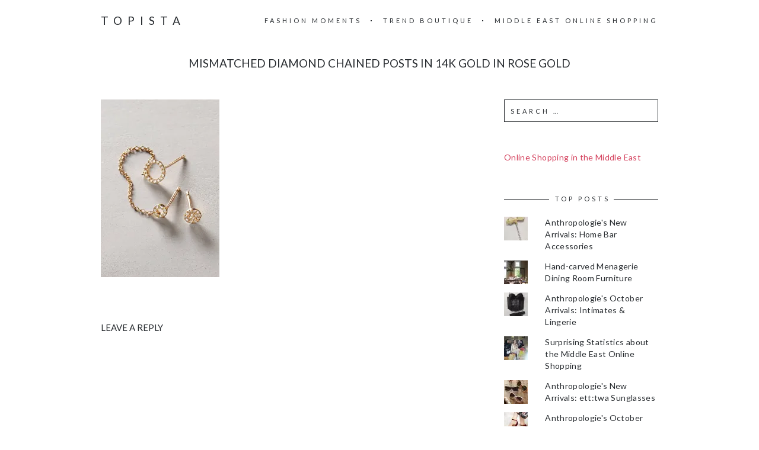

--- FILE ---
content_type: text/html; charset=UTF-8
request_url: https://topista.com/2015/05/anthropologies-new-arrivals-jewelry-by-liven-co/mismatched-diamond-chained-posts-in-14k-gold-rose/
body_size: 11647
content:
<!DOCTYPE html>
<html lang="en-US">
<head>
	<meta charset="UTF-8">
	<meta name="viewport" content="width=device-width, initial-scale=1, maximum-scale=1">
	<link rel="profile" href="http://gmpg.org/xfn/11">
	<link rel="pingback" href="https://topista.com/xmlrpc.php">
	<meta name='robots' content='index, follow, max-image-preview:large, max-snippet:-1, max-video-preview:-1' />
<!-- Jetpack Site Verification Tags -->
<meta name="p:domain_verify" content="a8e064acb9476f7813d32e6fc2e4f9ba" />

	<!-- This site is optimized with the Yoast SEO plugin v19.13 - https://yoast.com/wordpress/plugins/seo/ -->
	<title>Mismatched Diamond Chained Posts in 14k Gold in Rose Gold - Topista</title>
	<link rel="canonical" href="https://topista.com/2015/05/anthropologies-new-arrivals-jewelry-by-liven-co/mismatched-diamond-chained-posts-in-14k-gold-rose/" />
	<meta property="og:locale" content="en_US" />
	<meta property="og:type" content="article" />
	<meta property="og:title" content="Mismatched Diamond Chained Posts in 14k Gold in Rose Gold - Topista" />
	<meta property="og:description" content="Mismatched Diamond Chained Posts in 14k Gold in Rose Gold" />
	<meta property="og:url" content="https://topista.com/2015/05/anthropologies-new-arrivals-jewelry-by-liven-co/mismatched-diamond-chained-posts-in-14k-gold-rose/" />
	<meta property="og:site_name" content="Topista" />
	<meta property="article:modified_time" content="2015-05-18T11:51:37+00:00" />
	<meta property="og:image" content="https://topista.com/2015/05/anthropologies-new-arrivals-jewelry-by-liven-co/mismatched-diamond-chained-posts-in-14k-gold-rose" />
	<meta property="og:image:width" content="1024" />
	<meta property="og:image:height" content="1536" />
	<meta property="og:image:type" content="image/jpeg" />
	<meta name="twitter:card" content="summary_large_image" />
	<meta name="twitter:site" content="@thetopista" />
	<script type="application/ld+json" class="yoast-schema-graph">{"@context":"https://schema.org","@graph":[{"@type":"WebPage","@id":"https://topista.com/2015/05/anthropologies-new-arrivals-jewelry-by-liven-co/mismatched-diamond-chained-posts-in-14k-gold-rose/","url":"https://topista.com/2015/05/anthropologies-new-arrivals-jewelry-by-liven-co/mismatched-diamond-chained-posts-in-14k-gold-rose/","name":"Mismatched Diamond Chained Posts in 14k Gold in Rose Gold - Topista","isPartOf":{"@id":"https://topista.com/#website"},"primaryImageOfPage":{"@id":"https://topista.com/2015/05/anthropologies-new-arrivals-jewelry-by-liven-co/mismatched-diamond-chained-posts-in-14k-gold-rose/#primaryimage"},"image":{"@id":"https://topista.com/2015/05/anthropologies-new-arrivals-jewelry-by-liven-co/mismatched-diamond-chained-posts-in-14k-gold-rose/#primaryimage"},"thumbnailUrl":"https://i0.wp.com/topista.com/wp-content/uploads/2015/05/Mismatched-Diamond-Chained-Posts-in-14k-Gold-rose.jpeg?fit=1024%2C1536&ssl=1","datePublished":"2015-05-18T11:49:47+00:00","dateModified":"2015-05-18T11:51:37+00:00","breadcrumb":{"@id":"https://topista.com/2015/05/anthropologies-new-arrivals-jewelry-by-liven-co/mismatched-diamond-chained-posts-in-14k-gold-rose/#breadcrumb"},"inLanguage":"en-US","potentialAction":[{"@type":"ReadAction","target":["https://topista.com/2015/05/anthropologies-new-arrivals-jewelry-by-liven-co/mismatched-diamond-chained-posts-in-14k-gold-rose/"]}]},{"@type":"ImageObject","inLanguage":"en-US","@id":"https://topista.com/2015/05/anthropologies-new-arrivals-jewelry-by-liven-co/mismatched-diamond-chained-posts-in-14k-gold-rose/#primaryimage","url":"https://i0.wp.com/topista.com/wp-content/uploads/2015/05/Mismatched-Diamond-Chained-Posts-in-14k-Gold-rose.jpeg?fit=1024%2C1536&ssl=1","contentUrl":"https://i0.wp.com/topista.com/wp-content/uploads/2015/05/Mismatched-Diamond-Chained-Posts-in-14k-Gold-rose.jpeg?fit=1024%2C1536&ssl=1"},{"@type":"BreadcrumbList","@id":"https://topista.com/2015/05/anthropologies-new-arrivals-jewelry-by-liven-co/mismatched-diamond-chained-posts-in-14k-gold-rose/#breadcrumb","itemListElement":[{"@type":"ListItem","position":1,"name":"Home","item":"https://topista.com/"},{"@type":"ListItem","position":2,"name":"Anthropologie&#8217;s New Arrivals: Jewelry by Liven Co.","item":"https://topista.com/2015/05/anthropologies-new-arrivals-jewelry-by-liven-co/"},{"@type":"ListItem","position":3,"name":"Mismatched Diamond Chained Posts in 14k Gold in Rose Gold"}]},{"@type":"WebSite","@id":"https://topista.com/#website","url":"https://topista.com/","name":"Topista","description":"Latest fashion trends","potentialAction":[{"@type":"SearchAction","target":{"@type":"EntryPoint","urlTemplate":"https://topista.com/?s={search_term_string}"},"query-input":"required name=search_term_string"}],"inLanguage":"en-US"}]}</script>
	<!-- / Yoast SEO plugin. -->


<link rel='dns-prefetch' href='//fonts.googleapis.com' />
<link rel='dns-prefetch' href='//v0.wordpress.com' />
<link rel='dns-prefetch' href='//jetpack.wordpress.com' />
<link rel='dns-prefetch' href='//s0.wp.com' />
<link rel='dns-prefetch' href='//public-api.wordpress.com' />
<link rel='dns-prefetch' href='//0.gravatar.com' />
<link rel='dns-prefetch' href='//1.gravatar.com' />
<link rel='dns-prefetch' href='//2.gravatar.com' />
<link rel='dns-prefetch' href='//i0.wp.com' />
<link rel="alternate" type="application/rss+xml" title="Topista &raquo; Feed" href="https://topista.com/feed/" />
<link rel="alternate" type="application/rss+xml" title="Topista &raquo; Comments Feed" href="https://topista.com/comments/feed/" />
<link rel="alternate" type="application/rss+xml" title="Topista &raquo; Mismatched Diamond Chained Posts in 14k Gold in Rose Gold Comments Feed" href="https://topista.com/2015/05/anthropologies-new-arrivals-jewelry-by-liven-co/mismatched-diamond-chained-posts-in-14k-gold-rose/feed/" />
		<!-- This site uses the Google Analytics by ExactMetrics plugin v7.11.0 - Using Analytics tracking - https://www.exactmetrics.com/ -->
		<!-- Note: ExactMetrics is not currently configured on this site. The site owner needs to authenticate with Google Analytics in the ExactMetrics settings panel. -->
					<!-- No UA code set -->
				<!-- / Google Analytics by ExactMetrics -->
		<script type="text/javascript">
window._wpemojiSettings = {"baseUrl":"https:\/\/s.w.org\/images\/core\/emoji\/14.0.0\/72x72\/","ext":".png","svgUrl":"https:\/\/s.w.org\/images\/core\/emoji\/14.0.0\/svg\/","svgExt":".svg","source":{"concatemoji":"https:\/\/s8487.pcdn.co\/wp-includes\/js\/wp-emoji-release.min.js?ver=6.1.1"}};
/*! This file is auto-generated */
!function(e,a,t){var n,r,o,i=a.createElement("canvas"),p=i.getContext&&i.getContext("2d");function s(e,t){var a=String.fromCharCode,e=(p.clearRect(0,0,i.width,i.height),p.fillText(a.apply(this,e),0,0),i.toDataURL());return p.clearRect(0,0,i.width,i.height),p.fillText(a.apply(this,t),0,0),e===i.toDataURL()}function c(e){var t=a.createElement("script");t.src=e,t.defer=t.type="text/javascript",a.getElementsByTagName("head")[0].appendChild(t)}for(o=Array("flag","emoji"),t.supports={everything:!0,everythingExceptFlag:!0},r=0;r<o.length;r++)t.supports[o[r]]=function(e){if(p&&p.fillText)switch(p.textBaseline="top",p.font="600 32px Arial",e){case"flag":return s([127987,65039,8205,9895,65039],[127987,65039,8203,9895,65039])?!1:!s([55356,56826,55356,56819],[55356,56826,8203,55356,56819])&&!s([55356,57332,56128,56423,56128,56418,56128,56421,56128,56430,56128,56423,56128,56447],[55356,57332,8203,56128,56423,8203,56128,56418,8203,56128,56421,8203,56128,56430,8203,56128,56423,8203,56128,56447]);case"emoji":return!s([129777,127995,8205,129778,127999],[129777,127995,8203,129778,127999])}return!1}(o[r]),t.supports.everything=t.supports.everything&&t.supports[o[r]],"flag"!==o[r]&&(t.supports.everythingExceptFlag=t.supports.everythingExceptFlag&&t.supports[o[r]]);t.supports.everythingExceptFlag=t.supports.everythingExceptFlag&&!t.supports.flag,t.DOMReady=!1,t.readyCallback=function(){t.DOMReady=!0},t.supports.everything||(n=function(){t.readyCallback()},a.addEventListener?(a.addEventListener("DOMContentLoaded",n,!1),e.addEventListener("load",n,!1)):(e.attachEvent("onload",n),a.attachEvent("onreadystatechange",function(){"complete"===a.readyState&&t.readyCallback()})),(e=t.source||{}).concatemoji?c(e.concatemoji):e.wpemoji&&e.twemoji&&(c(e.twemoji),c(e.wpemoji)))}(window,document,window._wpemojiSettings);
</script>
<style type="text/css">
img.wp-smiley,
img.emoji {
	display: inline !important;
	border: none !important;
	box-shadow: none !important;
	height: 1em !important;
	width: 1em !important;
	margin: 0 0.07em !important;
	vertical-align: -0.1em !important;
	background: none !important;
	padding: 0 !important;
}
</style>
	<link rel='stylesheet' id='wp-block-library-css' href='https://s8487.pcdn.co/wp-includes/css/dist/block-library/style.min.css?ver=6.1.1' type='text/css' media='all' />
<style id='wp-block-library-inline-css' type='text/css'>
.has-text-align-justify{text-align:justify;}
</style>
<link rel='stylesheet' id='mediaelement-css' href='https://s8487.pcdn.co/wp-includes/js/mediaelement/mediaelementplayer-legacy.min.css?ver=4.2.17' type='text/css' media='all' />
<link rel='stylesheet' id='wp-mediaelement-css' href='https://s8487.pcdn.co/wp-includes/js/mediaelement/wp-mediaelement.min.css?ver=6.1.1' type='text/css' media='all' />
<link rel='stylesheet' id='classic-theme-styles-css' href='https://s8487.pcdn.co/wp-includes/css/classic-themes.min.css?ver=1' type='text/css' media='all' />
<style id='global-styles-inline-css' type='text/css'>
body{--wp--preset--color--black: #000000;--wp--preset--color--cyan-bluish-gray: #abb8c3;--wp--preset--color--white: #ffffff;--wp--preset--color--pale-pink: #f78da7;--wp--preset--color--vivid-red: #cf2e2e;--wp--preset--color--luminous-vivid-orange: #ff6900;--wp--preset--color--luminous-vivid-amber: #fcb900;--wp--preset--color--light-green-cyan: #7bdcb5;--wp--preset--color--vivid-green-cyan: #00d084;--wp--preset--color--pale-cyan-blue: #8ed1fc;--wp--preset--color--vivid-cyan-blue: #0693e3;--wp--preset--color--vivid-purple: #9b51e0;--wp--preset--gradient--vivid-cyan-blue-to-vivid-purple: linear-gradient(135deg,rgba(6,147,227,1) 0%,rgb(155,81,224) 100%);--wp--preset--gradient--light-green-cyan-to-vivid-green-cyan: linear-gradient(135deg,rgb(122,220,180) 0%,rgb(0,208,130) 100%);--wp--preset--gradient--luminous-vivid-amber-to-luminous-vivid-orange: linear-gradient(135deg,rgba(252,185,0,1) 0%,rgba(255,105,0,1) 100%);--wp--preset--gradient--luminous-vivid-orange-to-vivid-red: linear-gradient(135deg,rgba(255,105,0,1) 0%,rgb(207,46,46) 100%);--wp--preset--gradient--very-light-gray-to-cyan-bluish-gray: linear-gradient(135deg,rgb(238,238,238) 0%,rgb(169,184,195) 100%);--wp--preset--gradient--cool-to-warm-spectrum: linear-gradient(135deg,rgb(74,234,220) 0%,rgb(151,120,209) 20%,rgb(207,42,186) 40%,rgb(238,44,130) 60%,rgb(251,105,98) 80%,rgb(254,248,76) 100%);--wp--preset--gradient--blush-light-purple: linear-gradient(135deg,rgb(255,206,236) 0%,rgb(152,150,240) 100%);--wp--preset--gradient--blush-bordeaux: linear-gradient(135deg,rgb(254,205,165) 0%,rgb(254,45,45) 50%,rgb(107,0,62) 100%);--wp--preset--gradient--luminous-dusk: linear-gradient(135deg,rgb(255,203,112) 0%,rgb(199,81,192) 50%,rgb(65,88,208) 100%);--wp--preset--gradient--pale-ocean: linear-gradient(135deg,rgb(255,245,203) 0%,rgb(182,227,212) 50%,rgb(51,167,181) 100%);--wp--preset--gradient--electric-grass: linear-gradient(135deg,rgb(202,248,128) 0%,rgb(113,206,126) 100%);--wp--preset--gradient--midnight: linear-gradient(135deg,rgb(2,3,129) 0%,rgb(40,116,252) 100%);--wp--preset--duotone--dark-grayscale: url('#wp-duotone-dark-grayscale');--wp--preset--duotone--grayscale: url('#wp-duotone-grayscale');--wp--preset--duotone--purple-yellow: url('#wp-duotone-purple-yellow');--wp--preset--duotone--blue-red: url('#wp-duotone-blue-red');--wp--preset--duotone--midnight: url('#wp-duotone-midnight');--wp--preset--duotone--magenta-yellow: url('#wp-duotone-magenta-yellow');--wp--preset--duotone--purple-green: url('#wp-duotone-purple-green');--wp--preset--duotone--blue-orange: url('#wp-duotone-blue-orange');--wp--preset--font-size--small: 13px;--wp--preset--font-size--medium: 20px;--wp--preset--font-size--large: 36px;--wp--preset--font-size--x-large: 42px;--wp--preset--spacing--20: 0.44rem;--wp--preset--spacing--30: 0.67rem;--wp--preset--spacing--40: 1rem;--wp--preset--spacing--50: 1.5rem;--wp--preset--spacing--60: 2.25rem;--wp--preset--spacing--70: 3.38rem;--wp--preset--spacing--80: 5.06rem;}:where(.is-layout-flex){gap: 0.5em;}body .is-layout-flow > .alignleft{float: left;margin-inline-start: 0;margin-inline-end: 2em;}body .is-layout-flow > .alignright{float: right;margin-inline-start: 2em;margin-inline-end: 0;}body .is-layout-flow > .aligncenter{margin-left: auto !important;margin-right: auto !important;}body .is-layout-constrained > .alignleft{float: left;margin-inline-start: 0;margin-inline-end: 2em;}body .is-layout-constrained > .alignright{float: right;margin-inline-start: 2em;margin-inline-end: 0;}body .is-layout-constrained > .aligncenter{margin-left: auto !important;margin-right: auto !important;}body .is-layout-constrained > :where(:not(.alignleft):not(.alignright):not(.alignfull)){max-width: var(--wp--style--global--content-size);margin-left: auto !important;margin-right: auto !important;}body .is-layout-constrained > .alignwide{max-width: var(--wp--style--global--wide-size);}body .is-layout-flex{display: flex;}body .is-layout-flex{flex-wrap: wrap;align-items: center;}body .is-layout-flex > *{margin: 0;}:where(.wp-block-columns.is-layout-flex){gap: 2em;}.has-black-color{color: var(--wp--preset--color--black) !important;}.has-cyan-bluish-gray-color{color: var(--wp--preset--color--cyan-bluish-gray) !important;}.has-white-color{color: var(--wp--preset--color--white) !important;}.has-pale-pink-color{color: var(--wp--preset--color--pale-pink) !important;}.has-vivid-red-color{color: var(--wp--preset--color--vivid-red) !important;}.has-luminous-vivid-orange-color{color: var(--wp--preset--color--luminous-vivid-orange) !important;}.has-luminous-vivid-amber-color{color: var(--wp--preset--color--luminous-vivid-amber) !important;}.has-light-green-cyan-color{color: var(--wp--preset--color--light-green-cyan) !important;}.has-vivid-green-cyan-color{color: var(--wp--preset--color--vivid-green-cyan) !important;}.has-pale-cyan-blue-color{color: var(--wp--preset--color--pale-cyan-blue) !important;}.has-vivid-cyan-blue-color{color: var(--wp--preset--color--vivid-cyan-blue) !important;}.has-vivid-purple-color{color: var(--wp--preset--color--vivid-purple) !important;}.has-black-background-color{background-color: var(--wp--preset--color--black) !important;}.has-cyan-bluish-gray-background-color{background-color: var(--wp--preset--color--cyan-bluish-gray) !important;}.has-white-background-color{background-color: var(--wp--preset--color--white) !important;}.has-pale-pink-background-color{background-color: var(--wp--preset--color--pale-pink) !important;}.has-vivid-red-background-color{background-color: var(--wp--preset--color--vivid-red) !important;}.has-luminous-vivid-orange-background-color{background-color: var(--wp--preset--color--luminous-vivid-orange) !important;}.has-luminous-vivid-amber-background-color{background-color: var(--wp--preset--color--luminous-vivid-amber) !important;}.has-light-green-cyan-background-color{background-color: var(--wp--preset--color--light-green-cyan) !important;}.has-vivid-green-cyan-background-color{background-color: var(--wp--preset--color--vivid-green-cyan) !important;}.has-pale-cyan-blue-background-color{background-color: var(--wp--preset--color--pale-cyan-blue) !important;}.has-vivid-cyan-blue-background-color{background-color: var(--wp--preset--color--vivid-cyan-blue) !important;}.has-vivid-purple-background-color{background-color: var(--wp--preset--color--vivid-purple) !important;}.has-black-border-color{border-color: var(--wp--preset--color--black) !important;}.has-cyan-bluish-gray-border-color{border-color: var(--wp--preset--color--cyan-bluish-gray) !important;}.has-white-border-color{border-color: var(--wp--preset--color--white) !important;}.has-pale-pink-border-color{border-color: var(--wp--preset--color--pale-pink) !important;}.has-vivid-red-border-color{border-color: var(--wp--preset--color--vivid-red) !important;}.has-luminous-vivid-orange-border-color{border-color: var(--wp--preset--color--luminous-vivid-orange) !important;}.has-luminous-vivid-amber-border-color{border-color: var(--wp--preset--color--luminous-vivid-amber) !important;}.has-light-green-cyan-border-color{border-color: var(--wp--preset--color--light-green-cyan) !important;}.has-vivid-green-cyan-border-color{border-color: var(--wp--preset--color--vivid-green-cyan) !important;}.has-pale-cyan-blue-border-color{border-color: var(--wp--preset--color--pale-cyan-blue) !important;}.has-vivid-cyan-blue-border-color{border-color: var(--wp--preset--color--vivid-cyan-blue) !important;}.has-vivid-purple-border-color{border-color: var(--wp--preset--color--vivid-purple) !important;}.has-vivid-cyan-blue-to-vivid-purple-gradient-background{background: var(--wp--preset--gradient--vivid-cyan-blue-to-vivid-purple) !important;}.has-light-green-cyan-to-vivid-green-cyan-gradient-background{background: var(--wp--preset--gradient--light-green-cyan-to-vivid-green-cyan) !important;}.has-luminous-vivid-amber-to-luminous-vivid-orange-gradient-background{background: var(--wp--preset--gradient--luminous-vivid-amber-to-luminous-vivid-orange) !important;}.has-luminous-vivid-orange-to-vivid-red-gradient-background{background: var(--wp--preset--gradient--luminous-vivid-orange-to-vivid-red) !important;}.has-very-light-gray-to-cyan-bluish-gray-gradient-background{background: var(--wp--preset--gradient--very-light-gray-to-cyan-bluish-gray) !important;}.has-cool-to-warm-spectrum-gradient-background{background: var(--wp--preset--gradient--cool-to-warm-spectrum) !important;}.has-blush-light-purple-gradient-background{background: var(--wp--preset--gradient--blush-light-purple) !important;}.has-blush-bordeaux-gradient-background{background: var(--wp--preset--gradient--blush-bordeaux) !important;}.has-luminous-dusk-gradient-background{background: var(--wp--preset--gradient--luminous-dusk) !important;}.has-pale-ocean-gradient-background{background: var(--wp--preset--gradient--pale-ocean) !important;}.has-electric-grass-gradient-background{background: var(--wp--preset--gradient--electric-grass) !important;}.has-midnight-gradient-background{background: var(--wp--preset--gradient--midnight) !important;}.has-small-font-size{font-size: var(--wp--preset--font-size--small) !important;}.has-medium-font-size{font-size: var(--wp--preset--font-size--medium) !important;}.has-large-font-size{font-size: var(--wp--preset--font-size--large) !important;}.has-x-large-font-size{font-size: var(--wp--preset--font-size--x-large) !important;}
.wp-block-navigation a:where(:not(.wp-element-button)){color: inherit;}
:where(.wp-block-columns.is-layout-flex){gap: 2em;}
.wp-block-pullquote{font-size: 1.5em;line-height: 1.6;}
</style>
<link rel='stylesheet' id='mc4wp-form-basic-css' href='https://s8487.pcdn.co/wp-content/plugins/mailchimp-for-wp/assets/css/form-basic.css?ver=4.8.12' type='text/css' media='all' />
<link rel='stylesheet' id='fonts-css' href='//fonts.googleapis.com/css?family=Lato%3A400%2C400italic%2C700%2C700italic&#038;subset=latin%2Clatin-ext' type='text/css' media='all' />
<link rel='stylesheet' id='font-awesome-css' href='https://s8487.pcdn.co/wp-content/themes/charm/includes/font-awesome/css/font-awesome.min.css?ver=4.3' type='text/css' media='all' />
<link rel='stylesheet' id='style-css' href='https://s8487.pcdn.co/wp-content/themes/charm/style.css?ver=6.1.1' type='text/css' media='all' />
<link rel='stylesheet' id='jetpack_css-css' href='https://s8487.pcdn.co/wp-content/plugins/jetpack/css/jetpack.css?ver=11.6' type='text/css' media='all' />
<script type='text/javascript' src='https://s8487.pcdn.co/wp-includes/js/jquery/jquery.min.js?ver=3.6.1' id='jquery-core-js'></script>
<script type='text/javascript' src='https://s8487.pcdn.co/wp-includes/js/jquery/jquery-migrate.min.js?ver=3.3.2' id='jquery-migrate-js'></script>
<link rel="https://api.w.org/" href="https://topista.com/wp-json/" /><link rel="alternate" type="application/json" href="https://topista.com/wp-json/wp/v2/media/1254" /><link rel="EditURI" type="application/rsd+xml" title="RSD" href="https://topista.com/xmlrpc.php?rsd" />
<link rel="wlwmanifest" type="application/wlwmanifest+xml" href="https://s8487.pcdn.co/wp-includes/wlwmanifest.xml" />
<meta name="generator" content="WordPress 6.1.1" />
<link rel='shortlink' href='https://topista.com/?p=1254' />
<link rel="alternate" type="application/json+oembed" href="https://topista.com/wp-json/oembed/1.0/embed?url=https%3A%2F%2Ftopista.com%2F2015%2F05%2Fanthropologies-new-arrivals-jewelry-by-liven-co%2Fmismatched-diamond-chained-posts-in-14k-gold-rose%2F" />
<link rel="alternate" type="text/xml+oembed" href="https://topista.com/wp-json/oembed/1.0/embed?url=https%3A%2F%2Ftopista.com%2F2015%2F05%2Fanthropologies-new-arrivals-jewelry-by-liven-co%2Fmismatched-diamond-chained-posts-in-14k-gold-rose%2F&#038;format=xml" />
<script async src="//pagead2.googlesyndication.com/pagead/js/adsbygoogle.js"></script>
<script>
  (adsbygoogle = window.adsbygoogle || []).push({
    google_ad_client: "ca-pub-5908969181010701",
    enable_page_level_ads: true
  });
</script>
<!-- Google tag (gtag.js) -->
<script async src="https://www.googletagmanager.com/gtag/js?id=UA-57162450-1"></script>
<script>
  window.dataLayer = window.dataLayer || [];
  function gtag(){dataLayer.push(arguments);}
  gtag('js', new Date());

  gtag('config', 'UA-57162450-1');
</script>	<style>img#wpstats{display:none}</style>
		<style>.page-header-content a, .post-category a, .post-content a, .widget_text a { color: #d4415d; } .page-header-content a:after, .post-category a:after { background-color: #d4415d; } </style><!-- All in one Favicon 4.7 --><link rel="icon" href="https://s8487.pcdn.co/wp-content/uploads/2015/05/topista-logo-16x164.png" type="image/png"/>
<link rel="shortcut icon" href="https://s8487.pcdn.co/wp-content/uploads/2015/05/topista-logo-16x164.ico" />
<style type="text/css" id="wp-custom-css">/**
 * Change links appearance
 */
a:hover {
	color: #D4415D;
}

/**
 * Arabic with letter-spacing does not work
 */
h1, h2, h3, .wp-caption-text, .post-navigation, .page-header-title {
	letter-spacing: 0;
}

/**
 * Slimmer header photos
 */
.page-header {
	height: 300px;
}

.page-header-content {
	padding: 50px 40px;
}

/**
* Remove built-in share
*/
.post-footer {
	display: none;
}

/**
 * Manual thumbnail gallery of float left images
 */
.alignleft {
	float: none;
	display: inline-block;
	vertical-align: top;
	margin-right: 1em !important;
	margin-left: 0 !important;
	max-width: 195px;
}

/** 
 * Images with alignleft are fullsized on portrait mobile
 */
@media only screen and (min-device-width: 320px) and (max-device-width: 750px) and (orientation: portrait) {
	.alignleft {
		max-width: inherit !important;
		width: 100% !important;
	}
	
	.alignleft img {
		width: 100% !important;
	}
}</style></head>

<body class="attachment attachment-template-default single single-attachment postid-1254 attachmentid-1254 attachment-jpeg">
	<header class="site-header" role="banner">
		<div class="site-logo">
							<a href="https://topista.com/" data-wpel-link="internal">Topista</a>
					</div>

		<nav class="site-navigation" role="navigation">
							<div class="menu-nav-container"><ul id="menu-nav" class="nav-menu"><li id="menu-item-274" class="menu-item menu-item-type-taxonomy menu-item-object-category menu-item-274"><a href="https://topista.com/category/fashion-moments/" data-wpel-link="internal">Fashion Moments</a></li>
<li id="menu-item-319" class="menu-item menu-item-type-taxonomy menu-item-object-category menu-item-319"><a href="https://topista.com/category/trend-boutique/" data-wpel-link="internal">Trend Boutique</a></li>
<li id="menu-item-7896" class="menu-item menu-item-type-post_type menu-item-object-post menu-item-7896"><a href="https://topista.com/2022/11/middle-east-online-shopping/" data-wpel-link="internal">Middle East Online Shopping</a></li>
</ul></div>						<div class="menu-toggle"><span></span></div>
		</nav>
	</header>

	<h1 class="page-title">Mismatched Diamond Chained Posts in 14k Gold in Rose Gold</h1>
	<main class="site-main" role="main">
<div class="page-content">
	<article id="post-1254" class="post-1254 attachment type-attachment status-inherit hentry">

	
		<div class="post-content"><p class="attachment"><a title="Mismatched Diamond Chained Posts in 14k Gold in Rose Gold" href="https://i0.wp.com/topista.com/wp-content/uploads/2015/05/Mismatched-Diamond-Chained-Posts-in-14k-Gold-rose.jpeg?ssl=1" data-wpel-link="external" target="_blank" rel="external noopener noreferrer"><img width="200" height="300" src="https://i0.wp.com/topista.com/wp-content/uploads/2015/05/Mismatched-Diamond-Chained-Posts-in-14k-Gold-rose.jpeg?fit=200%2C300&amp;ssl=1" class="attachment-medium size-medium" alt="Mismatched Diamond Chained Posts in 14k Gold in Rose Gold" decoding="async" loading="lazy" srcset="https://i0.wp.com/topista.com/wp-content/uploads/2015/05/Mismatched-Diamond-Chained-Posts-in-14k-Gold-rose.jpeg?w=1024&amp;ssl=1 1024w, https://i0.wp.com/topista.com/wp-content/uploads/2015/05/Mismatched-Diamond-Chained-Posts-in-14k-Gold-rose.jpeg?resize=200%2C300&amp;ssl=1 200w, https://i0.wp.com/topista.com/wp-content/uploads/2015/05/Mismatched-Diamond-Chained-Posts-in-14k-Gold-rose.jpeg?resize=683%2C1024&amp;ssl=1 683w, https://i0.wp.com/topista.com/wp-content/uploads/2015/05/Mismatched-Diamond-Chained-Posts-in-14k-Gold-rose.jpeg?resize=450%2C675&amp;ssl=1 450w, https://i0.wp.com/topista.com/wp-content/uploads/2015/05/Mismatched-Diamond-Chained-Posts-in-14k-Gold-rose.jpeg?resize=333%2C500&amp;ssl=1 333w" sizes="(max-width: 200px) 100vw, 200px" /></a></p>
</div>

		<div class="post-footer">
			<div class="post-share">
				<h6>Share</h6>
				<a href="http://twitter.com/home?status=Mismatched Diamond Chained Posts in 14k Gold in Rose Gold+https://topista.com/2015/05/anthropologies-new-arrivals-jewelry-by-liven-co/mismatched-diamond-chained-posts-in-14k-gold-rose/" class="fa fa-twitter" target="_blank" data-wpel-link="external" rel="external noopener noreferrer"></a><a href="http://www.facebook.com/share.php?u=https://topista.com/2015/05/anthropologies-new-arrivals-jewelry-by-liven-co/mismatched-diamond-chained-posts-in-14k-gold-rose/&amp;title=Mismatched Diamond Chained Posts in 14k Gold in Rose Gold" class="fa fa-facebook" target="_blank" data-wpel-link="external" rel="external noopener noreferrer"></a><a href="https://plus.google.com/share?url=https://topista.com/2015/05/anthropologies-new-arrivals-jewelry-by-liven-co/mismatched-diamond-chained-posts-in-14k-gold-rose/" class="fa fa-google-plus" data-wpel-link="external" target="_blank" rel="external noopener noreferrer"></a><a href="http://pinterest.com/pin/create/button/?url=https%3A%2F%2Ftopista.com%2F2015%2F05%2Fanthropologies-new-arrivals-jewelry-by-liven-co%2Fmismatched-diamond-chained-posts-in-14k-gold-rose%2F&amp;media=https://i0.wp.com/topista.com/wp-content/uploads/2015/05/Mismatched-Diamond-Chained-Posts-in-14k-Gold-rose.jpeg?fit=1024%2C1536&amp;ssl=1&amp;description=Mismatched Diamond Chained Posts in 14k Gold in Rose Gold" class="fa fa-pinterest-p" data-wpel-link="external" target="_blank" rel="external noopener noreferrer"></a>
			</div>

					</div>

	
</article>
<div id="comments" class="comments-area">
	
	
		<div id="respond" class="comment-respond">
							<h3 id="reply-title" class="comment-reply-title">Leave a Reply					<small><a rel="nofollow" id="cancel-comment-reply-link" href="/2015/05/anthropologies-new-arrivals-jewelry-by-liven-co/mismatched-diamond-chained-posts-in-14k-gold-rose/#respond" style="display:none;" data-wpel-link="internal">Cancel reply</a></small>
				</h3>
						<form id="commentform" class="comment-form">
				<iframe
					title="Comment Form"
					src="https://jetpack.wordpress.com/jetpack-comment/?blogid=78519588&#038;postid=1254&#038;comment_registration=0&#038;require_name_email=1&#038;stc_enabled=0&#038;stb_enabled=0&#038;show_avatars=1&#038;avatar_default=mystery&#038;greeting=Leave+a+Reply&#038;jetpack_comments_nonce=27763e1344&#038;greeting_reply=Leave+a+Reply+to+%25s&#038;color_scheme=light&#038;lang=en_US&#038;jetpack_version=11.6&#038;show_cookie_consent=10&#038;has_cookie_consent=0&#038;token_key=%3Bnormal%3B&#038;sig=beacd2c28d3e86a15e5e2573272f87bf4c183e86#parent=https%3A%2F%2Ftopista.com%2F2015%2F05%2Fanthropologies-new-arrivals-jewelry-by-liven-co%2Fmismatched-diamond-chained-posts-in-14k-gold-rose%2F"
											name="jetpack_remote_comment"
						style="width:100%; height: 430px; border:0;"
										class="jetpack_remote_comment"
					id="jetpack_remote_comment"
					sandbox="allow-same-origin allow-top-navigation allow-scripts allow-forms allow-popups"
				>
									</iframe>
									<!--[if !IE]><!-->
					<script>
						document.addEventListener('DOMContentLoaded', function () {
							var commentForms = document.getElementsByClassName('jetpack_remote_comment');
							for (var i = 0; i < commentForms.length; i++) {
								commentForms[i].allowTransparency = false;
								commentForms[i].scrolling = 'no';
							}
						});
					</script>
					<!--<![endif]-->
							</form>
		</div>

		
		<input type="hidden" name="comment_parent" id="comment_parent" value="" />

		</div></div>

	<div class="page-sidebar" role="complementary">
		<aside id="search-2" class="widget widget_search"><form role="search" method="get" class="search-form" action="https://topista.com/">
				<label>
					<span class="screen-reader-text">Search for:</span>
					<input type="search" class="search-field" placeholder="Search &hellip;" value="" name="s" />
				</label>
				<input type="submit" class="search-submit" value="Search" />
			</form></aside><aside id="custom_html-3" class="widget_text widget widget_custom_html"><div class="textwidget custom-html-widget"><a href="http://topista.com/2017/11/middle-east-online-shopping/" data-wpel-link="internal">Online Shopping in the Middle East</a></div></aside><aside id="top-posts-2" class="widget widget_top-posts"><h6 class="widget-title"><span>Top Posts</span></h6><ul class='widgets-list-layout no-grav'>
<li><a href="https://topista.com/2015/11/anthropologies-new-arrivals-home-bar-accessories/" title="Anthropologie&#039;s New Arrivals: Home Bar Accessories" class="bump-view" data-bump-view="tp" data-wpel-link="internal"><img width="40" height="40" src="https://i0.wp.com/topista.com/wp-content/uploads/2016/01/36732048_070_b.jpg?fit=800%2C1200&#038;ssl=1&#038;resize=40%2C40" alt="Anthropologie&#039;s New Arrivals: Home Bar Accessories" data-pin-nopin="true" class="widgets-list-layout-blavatar" /></a><div class="widgets-list-layout-links">
								<a href="https://topista.com/2015/11/anthropologies-new-arrivals-home-bar-accessories/" title="Anthropologie&#039;s New Arrivals: Home Bar Accessories" class="bump-view" data-bump-view="tp" data-wpel-link="internal">Anthropologie&#039;s New Arrivals: Home Bar Accessories</a>
							</div>
							</li><li><a href="https://topista.com/2015/05/hand-carved-menagerie-dining-room-furniture/" title="Hand-carved Menagerie Dining Room Furniture" class="bump-view" data-bump-view="tp" data-wpel-link="internal"><img width="40" height="40" src="https://i0.wp.com/topista.com/wp-content/uploads/2015/05/Handcarved-Menagerie-1.jpeg?fit=425%2C638&#038;ssl=1&#038;resize=40%2C40" alt="Hand-carved Menagerie Dining Room Furniture" data-pin-nopin="true" class="widgets-list-layout-blavatar" /></a><div class="widgets-list-layout-links">
								<a href="https://topista.com/2015/05/hand-carved-menagerie-dining-room-furniture/" title="Hand-carved Menagerie Dining Room Furniture" class="bump-view" data-bump-view="tp" data-wpel-link="internal">Hand-carved Menagerie Dining Room Furniture</a>
							</div>
							</li><li><a href="https://topista.com/2015/10/anthropologies-october-arrivals-intimates-lingerie/" title="Anthropologie&#039;s October Arrivals: Intimates &amp; Lingerie" class="bump-view" data-bump-view="tp" data-wpel-link="internal"><img width="40" height="40" src="https://i0.wp.com/topista.com/wp-content/uploads/2015/10/36188068_001_b10.jpeg?fit=800%2C1200&#038;ssl=1&#038;resize=40%2C40" alt="Anthropologie&#039;s October Arrivals: Intimates &amp; Lingerie" data-pin-nopin="true" class="widgets-list-layout-blavatar" /></a><div class="widgets-list-layout-links">
								<a href="https://topista.com/2015/10/anthropologies-october-arrivals-intimates-lingerie/" title="Anthropologie&#039;s October Arrivals: Intimates &amp; Lingerie" class="bump-view" data-bump-view="tp" data-wpel-link="internal">Anthropologie&#039;s October Arrivals: Intimates &amp; Lingerie</a>
							</div>
							</li><li><a href="https://topista.com/2022/11/middle-east-online-shopping/" title="Surprising Statistics about the Middle East Online Shopping" class="bump-view" data-bump-view="tp" data-wpel-link="internal"><img width="40" height="40" src="https://i0.wp.com/topista.com/wp-content/uploads/2017/11/shopping-in-the-middle-east.jpg?fit=1024%2C576&#038;ssl=1&#038;resize=40%2C40" alt="Surprising Statistics about the Middle East Online Shopping" data-pin-nopin="true" class="widgets-list-layout-blavatar" /></a><div class="widgets-list-layout-links">
								<a href="https://topista.com/2022/11/middle-east-online-shopping/" title="Surprising Statistics about the Middle East Online Shopping" class="bump-view" data-bump-view="tp" data-wpel-link="internal">Surprising Statistics about the Middle East Online Shopping</a>
							</div>
							</li><li><a href="https://topista.com/2015/06/anthropologies-new-arrivals-etttwa-sunglasses/" title="Anthropologie&#039;s New Arrivals: ett:twa Sunglasses" class="bump-view" data-bump-view="tp" data-wpel-link="internal"><img width="40" height="40" src="https://i0.wp.com/topista.com/wp-content/uploads/2015/06/ett-twa-Sigi-Sunglasses-all.jpeg?fit=800%2C1200&#038;ssl=1&#038;resize=40%2C40" alt="Anthropologie&#039;s New Arrivals: ett:twa Sunglasses" data-pin-nopin="true" class="widgets-list-layout-blavatar" /></a><div class="widgets-list-layout-links">
								<a href="https://topista.com/2015/06/anthropologies-new-arrivals-etttwa-sunglasses/" title="Anthropologie&#039;s New Arrivals: ett:twa Sunglasses" class="bump-view" data-bump-view="tp" data-wpel-link="internal">Anthropologie&#039;s New Arrivals: ett:twa Sunglasses</a>
							</div>
							</li><li><a href="https://topista.com/2015/10/anthropologies-october-arrivals-shoes/" title="Anthropologie&#039;s October Arrivals: Shoes" class="bump-view" data-bump-view="tp" data-wpel-link="internal"><img width="40" height="40" src="https://i0.wp.com/topista.com/wp-content/uploads/2015/10/36842763_061_b-1.jpeg?fit=800%2C1200&#038;ssl=1&#038;resize=40%2C40" alt="Anthropologie&#039;s October Arrivals: Shoes" data-pin-nopin="true" class="widgets-list-layout-blavatar" /></a><div class="widgets-list-layout-links">
								<a href="https://topista.com/2015/10/anthropologies-october-arrivals-shoes/" title="Anthropologie&#039;s October Arrivals: Shoes" class="bump-view" data-bump-view="tp" data-wpel-link="internal">Anthropologie&#039;s October Arrivals: Shoes</a>
							</div>
							</li><li><a href="https://topista.com/2015/05/anthropologies-new-arrivals-jene-despain-designs/" title="Anthropologie’s New Arrivals: Jene DeSpain Designs" class="bump-view" data-bump-view="tp" data-wpel-link="internal"><img width="40" height="40" src="https://i0.wp.com/topista.com/wp-content/uploads/2015/05/Sade-Studs-blue.jpeg?fit=800%2C1200&#038;ssl=1&#038;resize=40%2C40" alt="Anthropologie’s New Arrivals: Jene DeSpain Designs" data-pin-nopin="true" class="widgets-list-layout-blavatar" /></a><div class="widgets-list-layout-links">
								<a href="https://topista.com/2015/05/anthropologies-new-arrivals-jene-despain-designs/" title="Anthropologie’s New Arrivals: Jene DeSpain Designs" class="bump-view" data-bump-view="tp" data-wpel-link="internal">Anthropologie’s New Arrivals: Jene DeSpain Designs</a>
							</div>
							</li><li><a href="https://topista.com/2015/05/anthropologies-new-arrivals-sandal-season/" title="Anthropologie&#039;s New Arrivals: Sandal Season" class="bump-view" data-bump-view="tp" data-wpel-link="internal"><img width="40" height="40" src="https://i0.wp.com/topista.com/wp-content/uploads/2015/05/Emma-Go-Juliette-Glitter-Flats-gold-main.jpeg?fit=800%2C1200&#038;ssl=1&#038;resize=40%2C40" alt="Anthropologie&#039;s New Arrivals: Sandal Season" data-pin-nopin="true" class="widgets-list-layout-blavatar" /></a><div class="widgets-list-layout-links">
								<a href="https://topista.com/2015/05/anthropologies-new-arrivals-sandal-season/" title="Anthropologie&#039;s New Arrivals: Sandal Season" class="bump-view" data-bump-view="tp" data-wpel-link="internal">Anthropologie&#039;s New Arrivals: Sandal Season</a>
							</div>
							</li><li><a href="https://topista.com/2015/11/anthropologies-new-arrivals-baking-essentials/" title="Anthropologie&#039;s New Arrivals: Baking Essentials" class="bump-view" data-bump-view="tp" data-wpel-link="internal"><img width="40" height="40" src="https://i0.wp.com/topista.com/wp-content/uploads/2016/01/E36915072_068_b11.jpg?fit=800%2C1200&#038;ssl=1&#038;resize=40%2C40" alt="Anthropologie&#039;s New Arrivals: Baking Essentials" data-pin-nopin="true" class="widgets-list-layout-blavatar" /></a><div class="widgets-list-layout-links">
								<a href="https://topista.com/2015/11/anthropologies-new-arrivals-baking-essentials/" title="Anthropologie&#039;s New Arrivals: Baking Essentials" class="bump-view" data-bump-view="tp" data-wpel-link="internal">Anthropologie&#039;s New Arrivals: Baking Essentials</a>
							</div>
							</li><li><a href="https://topista.com/2015/05/anthropologies-new-arrivals-bags-clutches/" title="Anthropologie’s New Arrivals: Bags &amp; Clutches" class="bump-view" data-bump-view="tp" data-wpel-link="internal"><img width="40" height="40" src="https://i0.wp.com/topista.com/wp-content/uploads/2015/05/Garden-Route-Clutch-.jpeg?fit=800%2C1200&#038;ssl=1&#038;resize=40%2C40" alt="Anthropologie’s New Arrivals: Bags &amp; Clutches" data-pin-nopin="true" class="widgets-list-layout-blavatar" /></a><div class="widgets-list-layout-links">
								<a href="https://topista.com/2015/05/anthropologies-new-arrivals-bags-clutches/" title="Anthropologie’s New Arrivals: Bags &amp; Clutches" class="bump-view" data-bump-view="tp" data-wpel-link="internal">Anthropologie’s New Arrivals: Bags &amp; Clutches</a>
							</div>
							</li></ul>
</aside><aside id="block-2" class="widget widget_block">
<h2>We shop at</h2>
</aside><aside id="block-3" class="widget widget_block widget_text">
<p><a href="https://r.brandreward.com/?key=e5866439dc540752ef2150a3e2516852&amp;url=https%3A%2F%2Fwww.asos.com%2Fwomen%2F" data-wpel-link="external" target="_blank" rel="external noopener noreferrer">Asos</a></p>
</aside><aside id="block-4" class="widget widget_block widget_text">
<p><a href="https://www.linkhaitao.com/index.php?mod=lhdeal&amp;track=c87eC1ommK8iLRB_b5eYYSR1x79llYCf7ro8Vkog_aHqCXBwuDfKOHYgcN_bsUzTS3abzWQQGcqdQ_c_c&amp;new=https%3A%2F%2Fwww.childrensalon.com%2Far%2F&amp;tag=topista" data-wpel-link="external" target="_blank" rel="external noopener noreferrer">Childrensalon</a></p>
</aside><aside id="block-5" class="widget widget_block widget_text">
<p><a href="https://app1.hareerdeals.net/aff_c?offer_id=103&amp;aff_id=20504&amp;url_id=436" data-wpel-link="external" target="_blank" rel="external noopener noreferrer">NEXT</a></p>
</aside><aside id="block-6" class="widget widget_block widget_text">
<p><a href="https://ad.admitad.com/g/cg2lincxsl30ecfd6431865ba99f10/" data-wpel-link="external" target="_blank" rel="external noopener noreferrer">Neiman Marcus</a></p>
</aside><aside id="block-7" class="widget widget_block widget_text">
<p><a href="https://www.linkhaitao.com/index.php?mod=lhdeal&amp;track=bcbcuvgBQPdf5fVwNpVJIECWlYImdc3R0EPg9xXUhtAWZFlNPHukRBA4DnLauX71TizaYZf_a&amp;new=https%3A%2F%2Fwww.net-a-porter.com%2Fen-sa%2F" data-wpel-link="external" target="_blank" rel="external noopener noreferrer">Net-a-porter</a></p>
</aside><aside id="block-8" class="widget widget_block widget_text">
<p><a href="https://r.brandreward.com/?key=e5866439dc540752ef2150a3e2516852&amp;url=https%3A%2F%2Fwww.theoutnet.com%2Fen-sa%2Fshop%2F%3Futm_source%3Dpartnerize%26utm_medium%3Daffiliation%26utm_campaign%3Dxv_alcd%26clickref%3D1011lwGBx8uN" data-wpel-link="external" target="_blank" rel="external noopener noreferrer">The Outnet</a></p>
</aside><aside id="block-9" class="widget widget_block widget_text">
<p><a href="https://r.brandreward.com/?key=e5866439dc540752ef2150a3e2516852&amp;url=https%3A%2F%2Fwww.shopbop.com%2F" data-wpel-link="external" target="_blank" rel="external noopener noreferrer">Shopbop</a></p>
</aside><aside id="block-10" class="widget widget_block widget_text">
<p><a href="http://rstyle.me/n/ttu5abahhx" data-wpel-link="external" target="_blank" rel="external noopener noreferrer">Anthropologie</a></p>
</aside><aside id="block-11" class="widget widget_block widget_text">
<p></p>
</aside><aside id="mc4wp_form_widget-2" class="widget widget_mc4wp_form_widget"><h6 class="widget-title"><span>Newsletter</span></h6><script>(function() {
	window.mc4wp = window.mc4wp || {
		listeners: [],
		forms: {
			on: function(evt, cb) {
				window.mc4wp.listeners.push(
					{
						event   : evt,
						callback: cb
					}
				);
			}
		}
	}
})();
</script><!-- Mailchimp for WordPress v4.8.12 - https://wordpress.org/plugins/mailchimp-for-wp/ --><form id="mc4wp-form-1" class="mc4wp-form mc4wp-form-7520 mc4wp-form-basic" method="post" data-id="7520" data-name="Default sign-up form" ><div class="mc4wp-form-fields"><p>
	<label>Email address: </label>
	<input type="email" id="mc4wp_email" name="EMAIL" placeholder="Your email address" required />
</p>

<p>
	<input type="submit" value="Sign up" />
</p></div><label style="display: none !important;">Leave this field empty if you're human: <input type="text" name="_mc4wp_honeypot" value="" tabindex="-1" autocomplete="off" /></label><input type="hidden" name="_mc4wp_timestamp" value="1769378282" /><input type="hidden" name="_mc4wp_form_id" value="7520" /><input type="hidden" name="_mc4wp_form_element_id" value="mc4wp-form-1" /><div class="mc4wp-response"></div></form><!-- / Mailchimp for WordPress Plugin --></aside><aside id="themerain_social-2" class="widget widget_themerain_social"><h6 class="widget-title"><span>Follow us</span></h6><a href="http://facebook.com/thetopista" target="_blank" data-wpel-link="external" rel="external noopener noreferrer"><i class="fa fa-facebook"></i></a><a href="http://PINTEREST.COM/THETOPISTA" target="_blank" data-wpel-link="external" rel="external noopener noreferrer"><i class="fa fa-pinterest-p"></i></a></aside><aside id="custom_html-31" class="widget_text widget widget_custom_html"><div class="textwidget custom-html-widget"><a href="/useful-links.php" data-wpel-link="internal">Useful Links</a></div></aside>	</div>
	</main>

	<footer class="site-footer" role="contentinfo">
		<div class="site-copyright">
			<p>© 2023 Topista</p>
		</div>
	</footer>

	<script src="//my.hellobar.com/baaafbd37072efe097b78b1b029cb5fcab9f3699.js" type="text/javascript" async="async"></script><script async>(function(s,u,m,o,j,v){j=u.createElement(m);v=u.getElementsByTagName(m)[0];j.async=1;j.src=o;j.dataset.sumoSiteId='ffb9d5c4ad60a83acf2248a8684216e51193add5473ba0f9452086a586c2eb05';j.dataset.sumoPlatform='wordpress';v.parentNode.insertBefore(j,v)})(window,document,'script','//load.sumo.com/');</script>    <script type="application/javascript">
      var ajaxurl = "https://topista.com/wp-admin/admin-ajax.php";

      function sumo_add_woocommerce_coupon(code) {
        jQuery.post(ajaxurl, {
          action: 'sumo_add_woocommerce_coupon',
          code: code,
        });
      }

      function sumo_remove_woocommerce_coupon(code) {
        jQuery.post(ajaxurl, {
          action: 'sumo_remove_woocommerce_coupon',
          code: code,
        });
      }

      function sumo_get_woocommerce_cart_subtotal(callback) {
        jQuery.ajax({
          method: 'POST',
          url: ajaxurl,
          dataType: 'html',
          data: {
            action: 'sumo_get_woocommerce_cart_subtotal',
          },
          success: function(subtotal) {
            return callback(null, subtotal);
          },
          error: function(err) {
            return callback(err, 0);
          }
        });
      }
    </script>
    
<!--BEGIN: TRACKING CODE MANAGER (v2.0.16) BY INTELLYWP.COM IN FOOTER//-->
<!-- Facebook Pixel Code -->
<script>
!function(f,b,e,v,n,t,s){if(f.fbq)return;n=f.fbq=function(){n.callMethod?
n.callMethod.apply(n,arguments):n.queue.push(arguments)};if(!f._fbq)f._fbq=n;
n.push=n;n.loaded=!0;n.version='2.0';n.queue=[];t=b.createElement(e);t.async=!0;
t.src=v;s=b.getElementsByTagName(e)[0];s.parentNode.insertBefore(t,s)}(window,
document,'script','//connect.facebook.net/en_US/fbevents.js');

fbq('init', '1723805564518727');
fbq('track', "PageView");
fbq('track', 'ViewContent');
fbq('track', 'Search');</script>
<noscript><img height="1" width="1" src="https://www.facebook.com/tr?id=1723805564518727&ev=PageView&noscript=1" /></noscript>
<!-- End Facebook Pixel Code -->
<!--END: https://wordpress.org/plugins/tracking-code-manager IN FOOTER//--><script>(function() {function maybePrefixUrlField() {
	if (this.value.trim() !== '' && this.value.indexOf('http') !== 0) {
		this.value = "http://" + this.value;
	}
}

var urlFields = document.querySelectorAll('.mc4wp-form input[type="url"]');
if (urlFields) {
	for (var j=0; j < urlFields.length; j++) {
		urlFields[j].addEventListener('blur', maybePrefixUrlField);
	}
}
})();</script><script type='text/javascript' src='https://s8487.pcdn.co/wp-content/plugins/jetpack/_inc/build/photon/photon.min.js?ver=20191001' id='jetpack-photon-js'></script>
<script type='text/javascript' src='https://s8487.pcdn.co/wp-includes/js/comment-reply.min.js?ver=6.1.1' id='comment-reply-js'></script>
<script type='text/javascript' src='https://s8487.pcdn.co/wp-content/themes/charm/assets/js/isotope.js?ver=6.1.1' id='isotope-js'></script>
<script type='text/javascript' src='https://s8487.pcdn.co/wp-includes/js/imagesloaded.min.js?ver=4.1.4' id='imagesloaded-js'></script>
<script type='text/javascript' src='https://s8487.pcdn.co/wp-content/themes/charm/assets/js/infinitescroll.js?ver=6.1.1' id='infinitescroll-js'></script>
<script type='text/javascript' src='https://s8487.pcdn.co/wp-content/themes/charm/assets/js/fancybox.js?ver=6.1.1' id='fancybox-js'></script>
<script type='text/javascript' src='https://s8487.pcdn.co/wp-content/themes/charm/assets/js/fitvids.js?ver=6.1.1' id='fitvids-js'></script>
<script type='text/javascript' src='https://s8487.pcdn.co/wp-content/themes/charm/assets/js/functions.js?ver=6.1.1' id='functions-js'></script>
<script defer type='text/javascript' src='https://s8487.pcdn.co/wp-content/plugins/akismet/_inc/akismet-frontend.js?ver=1669966528' id='akismet-frontend-js'></script>
<script type='text/javascript' defer src='https://s8487.pcdn.co/wp-content/plugins/mailchimp-for-wp/assets/js/forms.js?ver=4.8.12' id='mc4wp-forms-api-js'></script>

		<!--[if IE]>
		<script type="text/javascript">
			if ( 0 === window.location.hash.indexOf( '#comment-' ) ) {
				// window.location.reload() doesn't respect the Hash in IE
				window.location.hash = window.location.hash;
			}
		</script>
		<![endif]-->
		<script type="text/javascript">
			(function () {
				var comm_par_el = document.getElementById( 'comment_parent' ),
					comm_par = ( comm_par_el && comm_par_el.value ) ? comm_par_el.value : '',
					frame = document.getElementById( 'jetpack_remote_comment' ),
					tellFrameNewParent;

				tellFrameNewParent = function () {
					if ( comm_par ) {
						frame.src = "https://jetpack.wordpress.com/jetpack-comment/?blogid=78519588&postid=1254&comment_registration=0&require_name_email=1&stc_enabled=0&stb_enabled=0&show_avatars=1&avatar_default=mystery&greeting=Leave+a+Reply&jetpack_comments_nonce=27763e1344&greeting_reply=Leave+a+Reply+to+%25s&color_scheme=light&lang=en_US&jetpack_version=11.6&show_cookie_consent=10&has_cookie_consent=0&token_key=%3Bnormal%3B&sig=beacd2c28d3e86a15e5e2573272f87bf4c183e86#parent=https%3A%2F%2Ftopista.com%2F2015%2F05%2Fanthropologies-new-arrivals-jewelry-by-liven-co%2Fmismatched-diamond-chained-posts-in-14k-gold-rose%2F" + '&replytocom=' + parseInt( comm_par, 10 ).toString();
					} else {
						frame.src = "https://jetpack.wordpress.com/jetpack-comment/?blogid=78519588&postid=1254&comment_registration=0&require_name_email=1&stc_enabled=0&stb_enabled=0&show_avatars=1&avatar_default=mystery&greeting=Leave+a+Reply&jetpack_comments_nonce=27763e1344&greeting_reply=Leave+a+Reply+to+%25s&color_scheme=light&lang=en_US&jetpack_version=11.6&show_cookie_consent=10&has_cookie_consent=0&token_key=%3Bnormal%3B&sig=beacd2c28d3e86a15e5e2573272f87bf4c183e86#parent=https%3A%2F%2Ftopista.com%2F2015%2F05%2Fanthropologies-new-arrivals-jewelry-by-liven-co%2Fmismatched-diamond-chained-posts-in-14k-gold-rose%2F";
					}
				};

				
				if ( 'undefined' !== typeof addComment ) {
					addComment._Jetpack_moveForm = addComment.moveForm;

					addComment.moveForm = function ( commId, parentId, respondId, postId ) {
						var returnValue = addComment._Jetpack_moveForm( commId, parentId, respondId, postId ),
							cancelClick, cancel;

						if ( false === returnValue ) {
							cancel = document.getElementById( 'cancel-comment-reply-link' );
							cancelClick = cancel.onclick;
							cancel.onclick = function () {
								var cancelReturn = cancelClick.call( this );
								if ( false !== cancelReturn ) {
									return cancelReturn;
								}

								if ( ! comm_par ) {
									return cancelReturn;
								}

								comm_par = 0;

								tellFrameNewParent();

								return cancelReturn;
							};
						}

						if ( comm_par == parentId ) {
							return returnValue;
						}

						comm_par = parentId;

						tellFrameNewParent();

						return returnValue;
					};
				}

				
				// Do the post message bit after the dom has loaded.
				document.addEventListener( 'DOMContentLoaded', function () {
					var iframe_url = "https:\/\/jetpack.wordpress.com";
					if ( window.postMessage ) {
						if ( document.addEventListener ) {
							window.addEventListener( 'message', function ( event ) {
								var origin = event.origin.replace( /^http:\/\//i, 'https://' );
								if ( iframe_url.replace( /^http:\/\//i, 'https://' ) !== origin ) {
									return;
								}
								frame.style.height = event.data + 'px';
							});
						} else if ( document.attachEvent ) {
							window.attachEvent( 'message', function ( event ) {
								var origin = event.origin.replace( /^http:\/\//i, 'https://' );
								if ( iframe_url.replace( /^http:\/\//i, 'https://' ) !== origin ) {
									return;
								}
								frame.style.height = event.data + 'px';
							});
						}
					}
				})

			})();
		</script>

			<script src='https://stats.wp.com/e-202604.js' defer></script>
	<script>
		_stq = window._stq || [];
		_stq.push([ 'view', {v:'ext',blog:'78519588',post:'1254',tz:'2',srv:'topista.com',j:'1:11.6'} ]);
		_stq.push([ 'clickTrackerInit', '78519588', '1254' ]);
	</script></body>
</html>

--- FILE ---
content_type: text/html; charset=utf-8
request_url: https://www.google.com/recaptcha/api2/aframe
body_size: 267
content:
<!DOCTYPE HTML><html><head><meta http-equiv="content-type" content="text/html; charset=UTF-8"></head><body><script nonce="V3JSOzRJpr04HNt92apFwA">/** Anti-fraud and anti-abuse applications only. See google.com/recaptcha */ try{var clients={'sodar':'https://pagead2.googlesyndication.com/pagead/sodar?'};window.addEventListener("message",function(a){try{if(a.source===window.parent){var b=JSON.parse(a.data);var c=clients[b['id']];if(c){var d=document.createElement('img');d.src=c+b['params']+'&rc='+(localStorage.getItem("rc::a")?sessionStorage.getItem("rc::b"):"");window.document.body.appendChild(d);sessionStorage.setItem("rc::e",parseInt(sessionStorage.getItem("rc::e")||0)+1);localStorage.setItem("rc::h",'1769378286274');}}}catch(b){}});window.parent.postMessage("_grecaptcha_ready", "*");}catch(b){}</script></body></html>